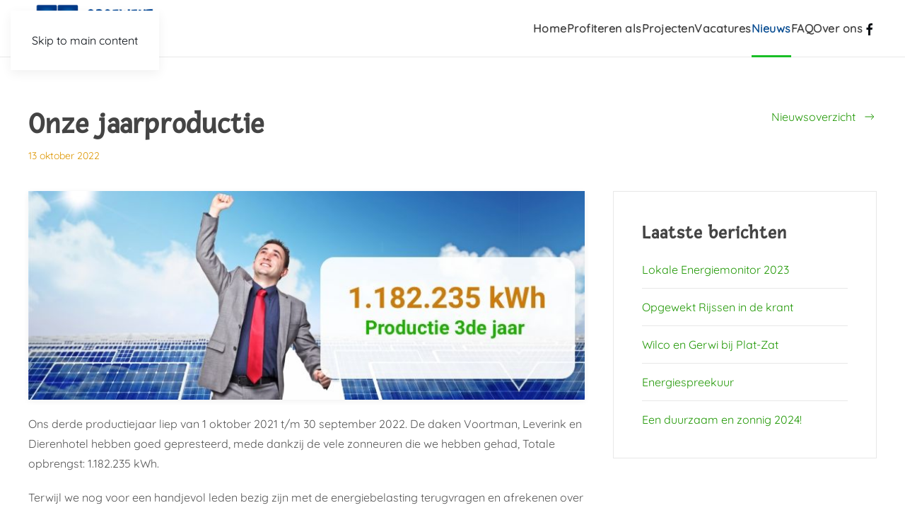

--- FILE ---
content_type: text/html; charset=utf-8
request_url: https://www.opgewektrijssen.nl/nieuws/74-onze-jaarproductie-3
body_size: 5630
content:
<!DOCTYPE html>
<html lang="nl-nl" dir="ltr">
    <head>
        <meta name="viewport" content="width=device-width, initial-scale=1">
        <link rel="icon" href="/images/favicon-96.png" sizes="any">
                <link rel="apple-touch-icon" href="/images/apple-touch-icon.png">
        <meta charset="utf-8">
	<meta name="description" content="Opgewekt Rijssen heeft als missie samen duurzame energie opwekken. ">
	<meta name="generator" content="thunderbirdsarego">
	<title>Onze jaarproductie</title>
	<link href="/favicon.ico" rel="shortcut icon" type="image/vnd.microsoft.icon">
<link href="/media/vendor/joomla-custom-elements/css/joomla-alert.min.css?0.2.0" rel="stylesheet" />
	<link href="/media/system/css/joomla-fontawesome.min.css?4.5.9" rel="preload" as="style" onload="this.onload=null;this.rel='stylesheet'" />
	<link href="/templates/yootheme/css/theme.12.css?1741809940" rel="stylesheet" />
<script type="application/json" class="joomla-script-options new">{"joomla.jtext":{"ERROR":"Fout","MESSAGE":"Bericht","NOTICE":"Attentie","WARNING":"Waarschuwing","JCLOSE":"Sluiten","JOK":"Ok","JOPEN":"Open"},"system.paths":{"root":"","rootFull":"https:\/\/www.opgewektrijssen.nl\/","base":"","baseFull":"https:\/\/www.opgewektrijssen.nl\/"},"csrf.token":"734d474540db9531ed31b339d5e04fdc"}</script>
	<script src="/media/system/js/core.min.js?bea7b244e267b04087cedcf531f6fe827a8e101f"></script>
	<script src="/media/system/js/messages-es5.min.js?70b6651d6deab46dc8a25f03338f66f540cc62e2" nomodule defer></script>
	<script src="/media/system/js/messages.min.js?7425e8d1cb9e4f061d5e30271d6d99b085344117" type="module"></script>
	<script src="/templates/yootheme/vendor/assets/uikit/dist/js/uikit.min.js?4.5.9"></script>
	<script src="/templates/yootheme/vendor/assets/uikit/dist/js/uikit-icons-design-escapes.min.js?4.5.9"></script>
	<script src="/templates/yootheme/js/theme.js?4.5.9"></script>
	<script>window.yootheme ||= {}; var $theme = yootheme.theme = {"i18n":{"close":{"label":"Close"},"totop":{"label":"Back to top"},"marker":{"label":"Open"},"navbarToggleIcon":{"label":"Open Menu"},"paginationPrevious":{"label":"Previous page"},"paginationNext":{"label":"Volgende pagina"},"searchIcon":{"toggle":"Open Search","submit":"Submit Search"},"slider":{"next":"Next slide","previous":"Previous slide","slideX":"Slide %s","slideLabel":"%s of %s"},"slideshow":{"next":"Next slide","previous":"Previous slide","slideX":"Slide %s","slideLabel":"%s of %s"},"lightboxPanel":{"next":"Next slide","previous":"Previous slide","slideLabel":"%s of %s","close":"Close"}}};</script>

    </head>
    <body class="">

        <div class="uk-hidden-visually uk-notification uk-notification-top-left uk-width-auto">
            <div class="uk-notification-message">
                <a href="#tm-main" class="uk-link-reset">Skip to main content</a>
            </div>
        </div>

        
        
        <div class="tm-page">

                        


<header class="tm-header-mobile uk-hidden@m">


        <div uk-sticky show-on-up animation="uk-animation-slide-top" cls-active="uk-navbar-sticky" sel-target=".uk-navbar-container">
    
        <div class="uk-navbar-container">

            <div class="uk-container uk-container-expand">
                <nav class="uk-navbar" uk-navbar="{&quot;align&quot;:&quot;left&quot;,&quot;container&quot;:&quot;.tm-header-mobile &gt; [uk-sticky]&quot;,&quot;boundary&quot;:&quot;.tm-header-mobile .uk-navbar-container&quot;}">

                                        <div class="uk-navbar-left ">

                                                    <a href="https://www.opgewektrijssen.nl/" aria-label="Terug naar home" class="uk-logo uk-navbar-item">
    <img alt="Opgewekt Rijssen" loading="eager" src="/templates/yootheme/cache/ad/OR-logo-120x42-adf42bd0.png" srcset="/templates/yootheme/cache/ad/OR-logo-120x42-adf42bd0.png 120w" sizes="(min-width: 120px) 120px" width="120" height="42"></a>
                        
                        
                        
                    </div>
                    
                    
                                        <div class="uk-navbar-right">

                                                    
                        
                                                    <a uk-toggle href="#tm-dialog-mobile" class="uk-navbar-toggle">

                <span class="uk-margin-small-right uk-text-middle">Menu</span>
        
        <div uk-navbar-toggle-icon></div>

        
    </a>
                        
                    </div>
                    
                </nav>
            </div>

        </div>

        </div>
    



        <div id="tm-dialog-mobile" uk-offcanvas="container: true; overlay: true" mode="slide" flip>
        <div class="uk-offcanvas-bar uk-flex uk-flex-column">

                        <button class="uk-offcanvas-close uk-close-large" type="button" uk-close uk-toggle="cls: uk-close-large; mode: media; media: @s"></button>
            
                        <div class="uk-margin-auto-bottom">
                
<div class="uk-grid uk-child-width-1-1" uk-grid>    <div>
<div class="uk-panel" id="module-menu-dialog-mobile">

    
    
<ul class="uk-nav uk-nav-default uk-nav-accordion" uk-nav="targets: &gt; .js-accordion">
    
	<li class="item-101"><a href="/">Home</a></li>
	<li class="item-147 js-accordion uk-parent"><a href>Profiteren als <span uk-nav-parent-icon></span></a>
	<ul class="uk-nav-sub">

		<li class="item-148"><a href="/profiteren-als/lid">Lid</a></li>
		<li class="item-149"><a href="/profiteren-als/dakeigenaar">Dakeigenaar</a></li>
		<li class="item-152"><a href="/profiteren-als/deelnemer-achtergestelde-geldlening">Deelnemer Achtergestelde geldlening</a></li>
		<li class="item-151"><a href="/profiteren-als/klant">Klant</a></li></ul></li>
	<li class="item-150"><a href="/projecten">Projecten</a></li>
	<li class="item-319"><a href="/vacatures">Vacatures</a></li>
	<li class="item-116 uk-active"><a href="/nieuws">Nieuws</a></li>
	<li class="item-117"><a href="/faq">FAQ</a></li>
	<li class="item-103"><a href="/over-ons">Over ons</a></li></ul>

</div>
</div>    <div>
<div class="uk-panel" id="module-tm-4">

    
    <ul class="uk-flex-inline uk-flex-middle uk-flex-nowrap uk-grid-small" uk-grid>                    <li><a href="https://facebook.com/#" class="uk-preserve-width uk-icon-link" rel="noreferrer"><span uk-icon="icon: facebook;"></span></a></li>
            </ul>
</div>
</div></div>
            </div>
            
            
        </div>
    </div>
    
    
    

</header>




<header class="tm-header uk-visible@m">



        <div uk-sticky media="@m" cls-active="uk-navbar-sticky" sel-target=".uk-navbar-container">
    
        <div class="uk-navbar-container">

            <div class="uk-container uk-container-large">
                <nav class="uk-navbar" uk-navbar="{&quot;align&quot;:&quot;left&quot;,&quot;container&quot;:&quot;.tm-header &gt; [uk-sticky]&quot;,&quot;boundary&quot;:&quot;.tm-header .uk-navbar-container&quot;}">

                                        <div class="uk-navbar-left ">

                                                    <a href="https://www.opgewektrijssen.nl/" aria-label="Terug naar home" class="uk-logo uk-navbar-item">
    <img alt="Opgewekt Rijssen" loading="eager" src="/templates/yootheme/cache/b9/OR-logo-260x90-b957c9db.png" srcset="/templates/yootheme/cache/b9/OR-logo-260x90-b957c9db.png 200w, /templates/yootheme/cache/b4/OR-logo-260x90-b4b911b3.png 260w" sizes="(min-width: 200px) 200px" width="200" height="69"></a>
                        
                        
                        
                    </div>
                    
                    
                                        <div class="uk-navbar-right">

                                                    
<ul class="uk-navbar-nav">
    
	<li class="item-101"><a href="/">Home</a></li>
	<li class="item-147 uk-parent"><a role="button">Profiteren als</a>
	<div class="uk-drop uk-navbar-dropdown" mode="hover" pos="bottom-left"><div><ul class="uk-nav uk-navbar-dropdown-nav">

		<li class="item-148"><a href="/profiteren-als/lid">Lid</a></li>
		<li class="item-149"><a href="/profiteren-als/dakeigenaar">Dakeigenaar</a></li>
		<li class="item-152"><a href="/profiteren-als/deelnemer-achtergestelde-geldlening">Deelnemer Achtergestelde geldlening</a></li>
		<li class="item-151"><a href="/profiteren-als/klant">Klant</a></li></ul></div></div></li>
	<li class="item-150"><a href="/projecten">Projecten</a></li>
	<li class="item-319"><a href="/vacatures">Vacatures</a></li>
	<li class="item-116 uk-active"><a href="/nieuws">Nieuws</a></li>
	<li class="item-117"><a href="/faq">FAQ</a></li>
	<li class="item-103"><a href="/over-ons">Over ons</a></li></ul>

<div class="uk-navbar-item" id="module-tm-3">

    
    <ul class="uk-flex-inline uk-flex-middle uk-flex-nowrap uk-grid-small" uk-grid>                    <li><a href="https://facebook.com/#" class="uk-preserve-width uk-icon-link" rel="noreferrer"><span uk-icon="icon: facebook;"></span></a></li>
            </ul>
</div>

                        
                                                    
                        
                    </div>
                    
                </nav>
            </div>

        </div>

        </div>
    







</header>

            
            

            <main id="tm-main" >

                
                <div id="system-message-container" aria-live="polite"></div>

                <!-- Builder #template-mQ8N3fUb -->
<div class="uk-section-default uk-section">
    
        
        
        
            
                                <div class="uk-container">                
                    <div class="uk-grid tm-grid-expand uk-grid-margin" uk-grid>
<div class="uk-width-3-4@m">
    
        
            
            
            
                
                    
<h1 class="uk-margin-remove-vertical">        Onze jaarproductie    </h1>
<h3 class="uk-text-meta uk-text-danger uk-margin-small">        13 oktober 2022    </h3>
                
            
        
    
</div>
<div class="uk-width-1-4@m">
    
        
            
            
            
                
                    
<div class="uk-margin uk-text-right">
    
    
        
        
<a class="el-content uk-flex-inline uk-flex-center uk-flex-middle" href="/nieuws">
    
        Nieuwsoverzicht    
        <span class="uk-margin-small-left" uk-icon="arrow-right"></span>    
</a>


        
    
    
</div>

                
            
        
    
</div></div><div class="uk-grid tm-grid-expand uk-grid-margin" uk-grid>
<div class="uk-width-2-3@m">
    
        
            
            
            
                
                    
<div class="uk-margin">
        <img src="/templates/yootheme/cache/89/20221013-jaarproductie-3dejaar-892c31e0.jpeg" srcset="/templates/yootheme/cache/68/20221013-jaarproductie-3dejaar-68f972db.jpeg 768w, /templates/yootheme/cache/89/20221013-jaarproductie-3dejaar-892c31e0.jpeg 800w" sizes="(min-width: 800px) 800px" width="800" height="300" class="el-image uk-box-shadow-small" alt loading="lazy">    
    
</div><div class="uk-panel uk-margin"><p>Ons derde productiejaar liep van 1 oktober 2021 t/m 30 september 2022. De daken Voortman, Leverink en Dierenhotel hebben goed gepresteerd, mede dankzij de vele zonneuren die we hebben gehad, Totale opbrengst: 1.182.235 kWh.</p>
<p>Terwijl we nog voor een handjevol leden bezig zijn met de energiebelasting terugvragen en afrekenen over het tweede productiejaar, betekent dit ook dat we ons beraden op het derde productiejaar.</p>
<p>In vorige jaren was de energiebelasting die we gingen terugvragen een kleine 12 cent per kWh. Daarbij hadden we de afspraak, dat het lid daar 3 cent van mocht behouden en de rest (bijna 9 cent) naar de coöperatie ging om de zonnepanelen mee af te betalen.</p>
<p>Inmiddels is de situatie, door de energiecrisis en oorlog in Oekraine drastisch veranderd. Het kabinet heeft de energiebelasting verlaagd naar een krappe 4 cent. Dat betekent dat u, als lid, uw voordeel dus eigenlijk al via uw energierekening heeft gekregen. Dat zou echter ook betekenen dat, als we toch nog 3 cent aan de leden zouden laten, de coöperatie nog maar 1 cent per kWh overhoudt en zeer waarschijnlijk niet aan haar financiële verplichtingen kan voldoen.</p>
<p>Daarom leggen wij aan de Algemene ledenvergadering voor om dit jaar geen korting te verstrekken aan de leden. En dus de 4 cent energiebelasting volledig naar de coöperatie over te laten maken. Let wel: dan komt de coöperatie tov het jaar daarvoor nog steeds bijna 5 cent per kWh te kort! (5 cent x onze jaarproductie is ca. 58.000€ wat we mislopen!)</p>
<p>Daar tegen over staat natuurlijk dat de stroom die we opwekken, meer opbrengt. Omdat die opbrengst ook nogal grillig is, stelt het bestuur deze werkwijze voor. Mochten we dan aan het eind van het productiejaar toch nog genoeg over houden, kunnen we dan alsnog de leden uitbetalen.</p>
<p>Wik je hierover mee beslissen? <strong>Kom dan 26 oktober naar de Algemene ledenvergadering!</strong></p></div>
                
            
        
    
</div>
<div class="uk-width-1-3@m">
    
        
            
            
            
                
                    
<div class="uk-card uk-card-body uk-card-hover tm-child-list tm-child-list-divider">
            <h3 class="el-title uk-card-title">                    Laatste berichten                </h3>    
    
<ul class="latestnews">
        <li><a href="/nieuws/89-lokale-energiemonitor-2023">Lokale Energiemonitor 2023</a></li>
        <li><a href="/nieuws/88-opgewekt-rijssen-in-de-krant">Opgewekt Rijssen in de krant</a></li>
        <li><a href="/nieuws/87-wilco-en-gerwi-bij-plat-zat">Wilco en Gerwi bij Plat-Zat</a></li>
        <li><a href="/nieuws/86-energiespreekuur-2024">Energiespreekuur</a></li>
        <li><a href="/nieuws/85-een-duurzaam-en-zonnig-2024">Een duurzaam en zonnig 2024!</a></li>
    </ul>

</div>
                
            
        
    
</div></div>
                                </div>                
            
        
    
</div>
<div class="uk-section-default uk-section">
    
        
        
        
            
                                <div class="uk-container">                
                    <div class="uk-grid tm-grid-expand uk-child-width-1-1 uk-grid-margin">
<div class="uk-width-1-1">
    
        
            
            
            
                
                    
<nav class="uk-text-center">
    <ul class="uk-pagination uk-margin-remove-bottom uk-flex-center" uk-margin>
    
        
                        <li>
                            <a href="/nieuws/75-samen-de-winter-door"><span uk-pagination-previous></span> Vorige</a>
            </li>

        
        
                        <li>
                            <a href="/nieuws/73-opgewekt-rijssen-zoekt">Volgende <span uk-pagination-next></span></a>
            </li>

        
    
    </ul>
</nav>
                
            
        
    
</div></div>
                                </div>                
            
        
    
</div>

                
            </main>

            

                        <footer>
                <!-- Builder #footer --><style class="uk-margin-remove-adjacent">#footer\#0 .form-dcallajpbb{}#footer\#0 .form-dcallajpbb label{/* padding: .4em 0 .1em 0;*/}#footer\#0 .form-dcallajpbb fieldset{border: 0;}#footer\#0 .form-dcallajpbb fieldset label{/* display: inline; padding: 0 0 0 .1em;*/}#footer\#0 .form-dcallajpbb input[type=text], #footer\#0 .form-dcallajpbb input[type=email], #footer\#0 .form-dcallajpbb input[type=number]{width: auto; max-width: auto;}#footer\#0 .form-dcallajpbb input[type=submit]{margin-top: 1em;}/* client side validation */ #footer\#0 .form-dcallajpbb input:invalid{border: 2px dashed red;}#footer\#0 .form-dcallajpbb input:invalid:required{}#footer\#0 .form-dcallajpbb input:valid{}</style>
<div class="uk-section-primary uk-section">
    
        
        
        
            
                                <div class="uk-container uk-container-large">                
                    <div class="uk-grid tm-grid-expand uk-grid-margin" uk-grid>
<div class="uk-light uk-width-1-3@m">
    
        
            
            
            
                
                    
<h2 class="uk-h3 uk-text-left@m uk-text-center">        Blijf op de hoogte    </h2>
<h3 class="uk-h6 uk-margin-remove-top">        Nieuwsbrief Opgewekt Rijssen    </h3>
                
            
        
    
</div>
<div class="uk-grid-item-match uk-flex-middle uk-light uk-width-2-3@m">
    
        
            
            
                        <div class="uk-panel uk-width-1-1">            
                
                    
<div class="uk-panel" id="footer#0">
    
    
<div class="uk-margin-remove-last-child custom" ><form accept-charset="utf-8" action="https://opgewektrijssen.email-provider.nl/subscribe/post/index.php" method="post" class="form-dcallajpbb uk-form-horizontal"><input name="next" type="hidden" value="https://opgewektrijssen.nl/bedankt-voor-de-aanmelding" /> <input name="a" type="hidden" value="cp9314vrdc" /> <input name="l" type="hidden" value="dcallajpbb" /> <label for="id-wv4kEyVPlG" class="uk-hidden">E-mailadres&nbsp;*</label> <input name="wv4kEyVPlG" required="" type="email" id="id-wv4kEyVPlG" class="uk-input" placeholder="E-mailadres&nbsp;*" /> <label for="id-PfjjInmwhj" class="uk-hidden">Voornaam</label> <input name="PfjjInmwhj" type="text" id="id-PfjjInmwhj" class="uk-input" placeholder="Voornaam" /> <label for="id-vsHP2zoZhu" class="uk-hidden">Achternaam</label> <input name="vsHP2zoZhu" type="text" id="id-vsHP2zoZhu" class="uk-input" placeholder="Achternaam" /> <input autocomplete="new-password" name="email" type="email" id="email" style="position: absolute; top: -9999px; left: -9999px;" placeholder="Your e-mail here" /> <input type="submit" value="Aanmelden" class="uk-button uk-button-primary" /></form></div>

</div>
                
                        </div>            
        
    
</div></div>
                                </div>                
            
        
    
</div>
<div class="uk-section-default uk-section" uk-scrollspy="target: [uk-scrollspy-class]; cls: uk-animation-fade; delay: false;">
    
        
        
        
            
                                <div class="uk-container uk-container-large">                
                    <div class="uk-grid tm-grid-expand uk-grid-row-large uk-grid-margin-large" uk-grid>
<div class="uk-width-1-1@s uk-width-2-5@m">
    
        
            
            
            
                
                    
<div class="uk-position-relative uk-margin uk-text-left" style="left: -12px;" uk-scrollspy-class="uk-animation-slide-top-small">
        <a class="el-link" href="#" uk-scroll><img src="/templates/yootheme/cache/e8/OR-logo-260x90-e81409f8.png" srcset="/templates/yootheme/cache/e8/OR-logo-260x90-e81409f8.png 280w" sizes="(min-width: 280px) 280px" width="280" height="97" class="el-image" alt="Opgewekt Rijssen-Holten" loading="lazy"></a>    
    
</div>
                
            
        
    
</div>
<div class="uk-width-1-3@s uk-width-1-5@m">
    
        
            
            
            
                
                    
<h3 class="uk-h6 uk-text-primary uk-text-left" uk-scrollspy-class>        Meer weten?    </h3>
<ul class="uk-list uk-text-left" uk-scrollspy-class>
    
    
                <li class="el-item">            <div class="el-content uk-panel"><a href="/aanmelden-als-lid" class="el-link uk-link-text uk-margin-remove-last-child"><p>Lid worden</p></a></div>        </li>                <li class="el-item">            <div class="el-content uk-panel"><a href="/sce-regeling" class="el-link uk-link-text uk-margin-remove-last-child"><p>SCE-regeling</p></a></div>        </li>                <li class="el-item">            <div class="el-content uk-panel"><a href="/rvt-regeling" class="el-link uk-link-text uk-margin-remove-last-child"><p>RVT-regeling</p></a></div>        </li>        
    
    
</ul>
                
            
        
    
</div>
<div class="uk-width-1-3@s uk-width-1-5@m">
    
        
            
            
            
                
                    
<h3 class="uk-h6 uk-text-primary uk-text-left" uk-scrollspy-class>        Archief    </h3>
<ul class="uk-list uk-text-left" uk-scrollspy-class>
    
    
                <li class="el-item">            <div class="el-content uk-panel"><a href="/downloadsarchief" class="el-link uk-link-text uk-margin-remove-last-child"><p>Downloads archief</p></a></div>        </li>                <li class="el-item">            <div class="el-content uk-panel"><a href="/nieuwsbriefarchief" class="el-link uk-link-text uk-margin-remove-last-child"><p>Nieuwsbrief archief</p></a></div>        </li>                <li class="el-item">            <div class="el-content uk-panel"><a href="/rvt-voorbeelden-archief" class="el-link uk-link-text uk-margin-remove-last-child"><p>Voorbeelden archief RVT</p></a></div>        </li>        
    
    
</ul>
                
            
        
    
</div>
<div class="uk-width-1-3@s uk-width-1-5@m">
    
        
            
            
            
                
                    
<h3 class="uk-h6 uk-text-primary uk-text-left" uk-scrollspy-class>        Nieuwsbrieven    </h3>
<ul class="uk-list uk-text-left" uk-scrollspy-class>
    
    
                <li class="el-item">            <div class="el-content uk-panel"><a href="https://opgewektrijssen.email-provider.eu/web/cp9314vrdc/8yvxds8vzr" target="_blank" class="el-link uk-link-text uk-margin-remove-last-child"><p>4 maart 2024</p></a></div>        </li>                <li class="el-item">            <div class="el-content uk-panel"><a href="https://opgewektrijssen.email-provider.eu/web/cp9314vrdc/gp5rz2xi2o" target="_blank" class="el-link uk-link-text uk-margin-remove-last-child"><p>2 januari 2024</p></a></div>        </li>                <li class="el-item">            <div class="el-content uk-panel"><a href="https://opgewektrijssen.email-provider.eu/web/cp9314vrdc/zxhuaesd3u" target="_blank" class="el-link uk-link-text uk-margin-remove-last-child"><p>5 maart 2023</p></a></div>        </li>        
    
    
</ul>
                
            
        
    
</div></div>
                                </div>                
            
        
    
</div>
<div class="uk-section-default uk-section uk-section-small">
    
        
        
        
            
                
                    <div class="uk-grid tm-grid-expand uk-child-width-1-1 uk-grid-margin">
<div class="uk-width-1-1">
    
        
            
            
            
                
                    <hr>
                
            
        
    
</div></div><div class="uk-grid-margin uk-container uk-container-large"><div class="uk-grid tm-grid-expand" uk-grid>
<div class="uk-grid-item-match uk-flex-middle uk-width-1-2@m">
    
        
            
            
                        <div class="uk-panel uk-width-1-1">            
                
                    
<div class="uk-margin-remove-vertical uk-text-right@m uk-text-center" uk-scrollspy="target: [uk-scrollspy-class];">    <ul class="uk-child-width-auto uk-grid-small uk-flex-inline uk-flex-middle" uk-grid>
            <li class="el-item">
<a class="el-link uk-icon-button" href="https://www.facebook.com/pg/OpgewektRijssen/posts/" target="_blank" rel="noreferrer"><span uk-icon="icon: facebook; width: 20; height: 20;"></span></a></li>
            <li class="el-item">
<a class="el-link uk-icon-button" href="mailto:info@opgewektrijssen.nl" target="_blank" rel="noreferrer"><span uk-icon="icon: mail; width: 20; height: 20;"></span></a></li>
    
    </ul></div>
                
                        </div>            
        
    
</div>
<div class="uk-grid-item-match uk-flex-middle uk-width-1-2@m uk-flex-first@m">
    
        
            
            
                        <div class="uk-panel uk-width-1-1">            
                
                    <div class="uk-panel uk-text-small uk-text-muted uk-margin uk-text-left@m uk-text-center"><div><strong>©Opgewekt Rijssen.</strong> All rights reserved. <a href="/privacyverklaring">Privacyverklaring</a> | <a href="/cookieverklaring">Cookieverklaring</a> | <a href="/disclaimer">Disclaimer</a></div></div>
                
                        </div>            
        
    
</div></div></div>
                
            
        
    
</div>            </footer>
            
        </div>

        
        

    </body>
</html>
